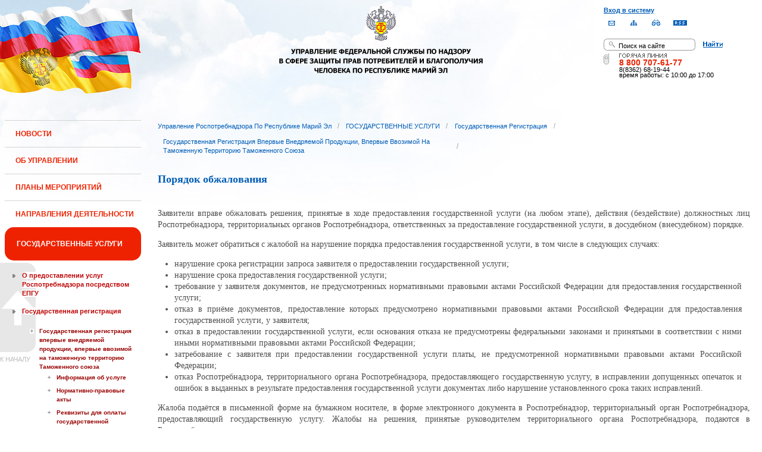

--- FILE ---
content_type: text/html;charset=UTF-8
request_url: https://12.rospotrebnadzor.ru/stateservices/registration/new/appeal;jsessionid=B6267F828BE3393C840E1E81AF568418
body_size: 14190
content:
 <!DOCTYPE html> <html class="ltr" dir="ltr" lang="ru-RU"> <head> <meta 
    name="sputnik-verification" 
    content="Yv0GDkSGH5arOTeS"
/> <title>Порядок обжалования - Управление Роспотребнадзора по Республике Марий Эл</title> <meta content="text/html; charset=UTF-8" http-equiv="content-type" /> <link rel="Shortcut Icon" href="/html/themes/classic/images/favicon.ico" /> <link href="/html/portal/css.jsp?browserId=other&amp;themeId=classic&amp;colorSchemeId=01&amp;languageId=ru_RU&amp;t=1291128118000" rel="stylesheet" type="text/css" /> <link href="/html/portlet/journal_content/css/main.jsp?browserId=other&amp;themeId=classic&amp;colorSchemeId=01&amp;languageId=ru_RU&amp;t=1768597591000" rel="stylesheet" type="text/css" /> <script type="text/javascript">/*<![CDATA[*/var Liferay={Browser:{acceptsGzip:function(){return true},getMajorVersion:function(){return 131},getRevision:function(){return"537.36"},getVersion:function(){return"131.0.0.0"},isAir:function(){return false},isChrome:function(){return true},isFirefox:function(){return false},isGecko:function(){return true},isIe:function(){return false},isIphone:function(){return false},isLinux:function(){return false},isMac:function(){return true},isMobile:function(){return false},isMozilla:function(){return true},isOpera:function(){return false},isRtf:function(){return true},isSafari:function(){return true},isSun:function(){return false},isWap:function(){return false},isWapXhtml:function(){return false},isWebKit:function(){return true},isWindows:function(){return false},isWml:function(){return false}},ThemeDisplay:{getCompanyId:function(){return"10131"},getCompanyGroupId:function(){return"10164"},getUserId:function(){return"10134"},getDoAsUserIdEncoded:function(){return""},getPlid:function(){return"438535"},getLayoutId:function(){return"392"},getLayoutURL:function(){return"http://12.rospotrebnadzor.ru/stateservices/registration/new/appeal"},isPrivateLayout:function(){return"false"},getParentLayoutId:function(){return"382"},getScopeGroupId:function(){return"10156"},getParentGroupId:function(){return"10156"},isImpersonated:function(){return false},isSignedIn:function(){return false},getDefaultLanguageId:function(){return"ru_RU"},getLanguageId:function(){return"ru_RU"},isFreeformLayout:function(){return false},isStateExclusive:function(){return false},isStateMaximized:function(){return false},isStatePopUp:function(){return false},getPathContext:function(){return""},getPathImage:function(){return"/image"},getPathJavaScript:function(){return"/html/js"},getPathMain:function(){return"/c"},getPathThemeImages:function(){return"/html/themes/classic/images"},getPathThemeRoot:function(){return"/html/themes/classic"},getURLHome:function(){return"http://12.rospotrebnadzor.ru/web/guest"},getSessionId:function(){return"5739BE9AC0119576F0EA849362AF97F8"},getPortletSetupShowBordersDefault:function(){return true}},PropsValues:{NTLM_AUTH_ENABLED:false}};var themeDisplay=Liferay.ThemeDisplay;Liferay.AUI={getBasePath:function(){return"/html/js/aui/"},getCombine:function(){return false},getComboPath:function(){return"/combo/?browserId=other&languageId=ru_RU&t=1291136105000&p=/html/js&"},getFilter:function(){return"raw"}};window.YUI_config={comboBase:Liferay.AUI.getComboPath(),fetchCSS:false,filter:Liferay.AUI.getFilter(),root:Liferay.AUI.getBasePath()};Liferay.currentURL="\x2fstateservices\x2fregistration\x2fnew\x2fappeal";Liferay.currentURLEncoded="%2Fstateservices%2Fregistration%2Fnew%2Fappeal";/*]]>*/</script> <script src="/html/js/aui/yui/yui.js?t=1291136105000" type="text/javascript"></script> <script src="/html/js/aui/attribute/attribute.js?t=1291136105000" type="text/javascript"></script> <script src="/html/js/aui/event-custom/event-custom.js?t=1291136105000" type="text/javascript"></script> <script src="/html/js/aui/loader/loader.js?t=1291136105000" type="text/javascript"></script> <script src="/html/js/aui/oop/oop.js?t=1291136105000" type="text/javascript"></script> <script src="/html/js/aui/aui-base/aui-base.js?t=1291136105000" type="text/javascript"></script> <script src="/html/js/liferay/modules.js?t=1291136105000" type="text/javascript"></script> <script src="/html/js/liferay/dependency.js?t=1291136105000" type="text/javascript"></script> <script src="/html/js/liferay/language.js?t=1291136105000" type="text/javascript"></script> <script src="/html/js/liferay/liferay.js?t=1291136105000" type="text/javascript"></script> <script src="/html/js/liferay/util.js?t=1291136105000" type="text/javascript"></script> <script src="/html/js/liferay/events.js?t=1291136105000" type="text/javascript"></script> <script src="/html/js/liferay/portal.js?t=1291136105000" type="text/javascript"></script> <script src="/html/js/liferay/portlet.js?t=1291136105000" type="text/javascript"></script> <script src="/html/js/liferay/portlet_sharing.js?t=1291136105000" type="text/javascript"></script> <script src="/html/js/firebug/firebug.js" type="text/javascript"></script> <script type="text/javascript">/*<![CDATA[*/Liferay.Portlet.list=["71_INSTANCE_5Mwk","56_INSTANCE_Yh88","71_INSTANCE_UYu6"];/*]]>*/</script> <link class="lfr-css-file" href="/html/themes/classic/css/main.css?browserId=other&amp;languageId=ru_RU&amp;t=1296480524000" rel="stylesheet" type="text/css" /> <style type="text/css">#heading .logo{background:url(/image/company_logo?img_id=71823&amp;t=1768684014695) no-repeat;display:block;font-size:0;height:70px;text-indent:-9999em;width:70px;}</style> <style type="text/css">#p_p_id_71_INSTANCE_5Mwk_{font-family:'Tahoma';}#p_p_id_56_INSTANCE_Yh88_{font-family:'Tahoma';}#p_p_id_71_INSTANCE_UYu6_{color:#5A5A5A;font-family:'Verdana';line-height:2em;text-align:left;text-decoration:none;}</style> <meta name='yandex-verification' content='437ac75707eb51d0' /> <!--meta name="google-site-verification" content="wH_8RstSQW-oU-v1m_S2xRc8bCN4mwY9YywK8UyfUeQ" /> <!--    <script language="javascript" type="text/javascript" src="/html/themes/classic/js/jquery-min.js"></script> --> <link rel="stylesheet" type="text/css" media="all" href="/jgallery-1.6.2/dist/css/font-awesome.min.css" /> <link rel="stylesheet" type="text/css" media="all" href="/jgallery-1.6.2/dist/css/jgallery.min.css?v=1.6.0" /> <!--    <script type="text/javascript" src="/jgallery-1.6.2/dist/js/jgallery.min.js?v=1.6.0"></script> --> <!--    <script type="text/javascript" src="/jgallery-1.6.2/dist/js/touchswipe.min.js"></script> --> </head> <body class="body_bg blue controls-visible guest-community signed-out public-page"> <script type="text/javascript">/*<![CDATA[*/(function(a,f){if(!a.__utlWdgt){a.__utlWdgt=true;var i=f,c=i.createElement("script"),e="getElementsByTagName";c.type="text/javascript";c.charset="UTF-8";c.async=true;c.src=("https:"==a.location.protocol?"https":"http")+"://w.uptolike.com/widgets/v1/uptolike.js";var b=i[e]("body")[0];b.appendChild(c)}})(window,document);/*]]>*/</script> <script type="text/javascript">/*<![CDATA[*/var mkgu_widget_param={id:218,color:"#9c0"};/*]]>*/</script> <div id="wrapper"> <a href="#main-content" id="skip-to-content">Перейти к содержанию</a> <header class="header_v2"> <div id="infoblock"> <div id="navig"> <div><a href="/login" class="top-login">Вход в систему</a></div> <a href="https://petition.rospotrebnadzor.ru/petition/"><img width="27" height="27" class="but" alt="Обратная связь" src="/html/themes/classic/images/but-email.gif"></a> <a href="/map/"><img width="27" height="27" class="but" alt="Карта сайта" src="/html/themes/classic/images/but-structure.gif"></a> <a href="/huge/#" id="hugeView"><img width="27" height="27" class="but" alt="Версия для слабовидящих" src="/html/themes/classic/images/but-disab.gif"></a> <a href="/rss_all/-/asset_publisher/Kq6J/rss?p_p_cacheability=cacheLevelPage&_101_INSTANCE_Kq6J_currentURL=%2Frss_all"><img width="23" height="9" class="but1" alt="RSS" src="/html/themes/classic/images/rss2.gif"></a> </div> <div id="sitesearch"> <form title="Поиск по сайту"   id="id-form-search" onsubmit="if(document.getElementById('form-search').value=='Поиск на сайте') document.getElementById('id-form-search').action='/search'; if(document.getElementById('form-search').value.replace(/^\s+|\s+$/g, '')=='') document.getElementById('id-form-search').action='/search/'; " action="/search?p_p_id=3&amp;p_p_lifecycle=0&amp;p_p_state=maximized&amp;p_p_mode=view&amp;p_p_col_id=column-1&amp;p_p_col_count=2&amp;_3_struts_action=%2Fsearch%2Fsearch" method="post"> <input type="hidden" value="search" name="handler" /> <div> <input type="text" align="middle" maxlength="50" size="15" value="Поиск на сайте" id="form-search" title="Введите запрос" name="_3_keywords" onblur="if(this.value=='') this.value='Поиск на сайте';" onfocus="if(this.value=='Поиск на сайте') this.value='';" /></div> <input type="image" align="middle" id="but-search" src="/html/themes/classic/images/but-search.gif"> </form> </div> <div id="hotline"> <img width="136" height="9" id="ob1" title="Горячая линия" alt="Горячая линия" src="/html/themes/classic/images/hotline2.gif"> <img width="9" height="18" id="ob2" title="Горячая линия" alt="Горячая линия" src="/html/themes/classic/images/hotline.gif"> <div id="ob3">8 800 707-61-77</a></div> <div id="ob4"><font color="black">8(8362) 68-19-44</a></div> <div id="ob5"><font color="black" face="Arial">время работы: с 10:00 до 17:00</font></div> </div> </div> <div class="logo"> <a href="/"><img src="/html/themes/classic/images/logo4.gif"></a> </div> </header> </div> <table class="wide"> <tr> <td style="vertical-align:top"> <header id="banner" role="banner"> <hgroup id="heading"> <h1 class="company-title"> <a class="logo1" href="http://12.rospotrebnadzor.ru/web/guest;jsessionid=5739BE9AC0119576F0EA849362AF97F8" title="Перейти Управление Роспотребнадзора по Республике Марий Эл"> <span>Управление Роспотребнадзора по Республике Марий Эл</span> </a> </h1> <h2 class="community-title"> <a href="http://12.rospotrebnadzor.ru/stateservices/registration/new/appeal;jsessionid=5739BE9AC0119576F0EA849362AF97F8?p_p_id=49&amp;p_p_lifecycle=1&amp;p_p_state=normal&amp;p_p_mode=view&amp;p_p_col_pos=2&amp;p_p_col_count=3&amp;_49_struts_action=%2Fmy_places%2Fview&amp;_49_groupId=10156&amp;_49_privateLayout=false" title="Перейти Управление Роспотребнадзора по Республике Марий Эл"> <span>Управление Роспотребнадзора по Республике Марий Эл</span> </a> </h2> <h3 class="page-title"> <span>Порядок обжалования</span> </h3> </hgroup> <a href="/c/portal/login?p_l_id=438535" id="sign-in" rel="nofollow">Войти</a> <nav class="sort-pages modify-pages" id="navigation"> <h1> <span>Навигация</span> </h1> <ul class="1234"> <li> <a href="http://12.rospotrebnadzor.ru/news;jsessionid=5739BE9AC0119576F0EA849362AF97F8" ><span> НОВОСТИ</span></a> </li> <li> <a href="http://12.rospotrebnadzor.ru/about;jsessionid=5739BE9AC0119576F0EA849362AF97F8" ><span> ОБ УПРАВЛЕНИИ</span></a> <ul class="child-static-3"> <li> <a href="http://12.rospotrebnadzor.ru/about/leaders;jsessionid=5739BE9AC0119576F0EA849362AF97F8" >Руководство</a> <li> <a href="http://12.rospotrebnadzor.ru/about/function;jsessionid=5739BE9AC0119576F0EA849362AF97F8" >Положение об Управлении</a> <li> <a href="http://12.rospotrebnadzor.ru/about/structure;jsessionid=5739BE9AC0119576F0EA849362AF97F8" >Структура</a> <ul class="child-menu2"> <li> <a href="http://12.rospotrebnadzor.ru/about/structure/departments;jsessionid=5739BE9AC0119576F0EA849362AF97F8" >Отделы</a> </li> <li> <a href="http://12.rospotrebnadzor.ru/about/structure/regions;jsessionid=5739BE9AC0119576F0EA849362AF97F8" >Территориальные отделы</a> </li> </ul> <li> <a href="http://12.rospotrebnadzor.ru/about/history;jsessionid=5739BE9AC0119576F0EA849362AF97F8" >История</a> <li> <a href="http://12.rospotrebnadzor.ru/about/purchases;jsessionid=5739BE9AC0119576F0EA849362AF97F8" >Закупки</a> <li> <a href="http://12.rospotrebnadzor.ru/about/contacts;jsessionid=5739BE9AC0119576F0EA849362AF97F8" >Контакты</a> <li> <a href="http://12.rospotrebnadzor.ru/security_personal_data;jsessionid=5739BE9AC0119576F0EA849362AF97F8" >Политика безопасности персональных данных</a> </ul> </li> <li> <a href="http://12.rospotrebnadzor.ru/action_plans;jsessionid=5739BE9AC0119576F0EA849362AF97F8" ><span> ПЛАНЫ МЕРОПРИЯТИЙ</span></a> <ul class="child-static-3"> <li> <a href="http://12.rospotrebnadzor.ru/action_plans/organization;jsessionid=5739BE9AC0119576F0EA849362AF97F8" >Планы организационных мероприятий Управления</a> <li> <a href="http://12.rospotrebnadzor.ru/action_plans/inspection;jsessionid=5739BE9AC0119576F0EA849362AF97F8" >Планы проведения контрольных (надзорных) мероприятий</a> <li> <a href="http://12.rospotrebnadzor.ru/action_plans/inspectionchanges;jsessionid=5739BE9AC0119576F0EA849362AF97F8" >Изменения, внесённые в план проведения плановых контрольных (надзорных) мероприятий</a> <li> <a href="http://12.rospotrebnadzor.ru/action_plans/preventive_visits;jsessionid=5739BE9AC0119576F0EA849362AF97F8" >План проведения профилактических визитов</a> <ul class="child-menu2"> <li> <a href="http://12.rospotrebnadzor.ru/action_plans/preventive_visits/2022;jsessionid=5739BE9AC0119576F0EA849362AF97F8" >2022 год</a> </li> <li> <a href="http://12.rospotrebnadzor.ru/action_plans/preventive_visits/2023;jsessionid=5739BE9AC0119576F0EA849362AF97F8" >2023 год</a> </li> <li> <a href="http://12.rospotrebnadzor.ru/action_plans/preventive_visits/2024;jsessionid=5739BE9AC0119576F0EA849362AF97F8" >2024 год</a> </li> <li> <a href="http://12.rospotrebnadzor.ru/action_plans/preventive_visits/2025;jsessionid=5739BE9AC0119576F0EA849362AF97F8" >2025 год</a> </li> </ul> <li> <a href="http://12.rospotrebnadzor.ru/action_plans/inform;jsessionid=5739BE9AC0119576F0EA849362AF97F8" >Консультирование по вопросам осуществления государственного контроля (надзора)</a> <li> <a href="https://rospotrebnadzor.ru/region/perecen_na.php;jsessionid=5739BE9AC0119576F0EA849362AF97F8" >Перечень актов, содержащих обязательные требования</a> </ul> </li> <li> <a href="http://12.rospotrebnadzor.ru/directions;jsessionid=5739BE9AC0119576F0EA849362AF97F8" ><span> НАПРАВЛЕНИЯ ДЕЯТЕЛЬНОСТИ</span></a> <ul class="child-static-3"> <li> <a href="http://12.rospotrebnadzor.ru/directions/prevention;jsessionid=5739BE9AC0119576F0EA849362AF97F8" >Эпидемиологический надзор</a> <ul class="child-menu2"> <li> <a href="http://12.rospotrebnadzor.ru/directions_of_activity/profilaktika/pamyatki;jsessionid=5739BE9AC0119576F0EA849362AF97F8" >Памятки для населения</a> </li> </ul> <li> <a href="http://12.rospotrebnadzor.ru/directions/saninspection;jsessionid=5739BE9AC0119576F0EA849362AF97F8" >Санитарный надзор</a> <ul class="child-menu2"> <li> <a href="http://12.rospotrebnadzor.ru/directions/saninspection/food_quality;jsessionid=5739BE9AC0119576F0EA849362AF97F8" >Качество и безопасность пищевых продуктов</a> </li> </ul> <li> <a href="http://12.rospotrebnadzor.ru/directions/zpp;jsessionid=5739BE9AC0119576F0EA849362AF97F8" >Защита прав потребителей</a> <ul class="child-menu2"> <li> <a href="http://12.rospotrebnadzor.ru/directions/zpp/judicial_protection;jsessionid=5739BE9AC0119576F0EA849362AF97F8" >Судебная защита</a> </li> <li> <a href="http://12.rospotrebnadzor.ru/directions/zpp/financial_literacy;jsessionid=5739BE9AC0119576F0EA849362AF97F8" >Повышение финансовой грамотности</a> </li> </ul> <li> <a href="http://12.rospotrebnadzor.ru/directions/sgm;jsessionid=5739BE9AC0119576F0EA849362AF97F8" >Социально-гигиенический мониторинг</a> <ul class="child-menu2"> <li> <a href="http://12.rospotrebnadzor.ru/directions/sgm/about;jsessionid=5739BE9AC0119576F0EA849362AF97F8" >О государственной системе социально-гигиенического мониторинга</a> </li> <li> <a href="http://12.rospotrebnadzor.ru/directions/sgm/inf_sborniki;jsessionid=5739BE9AC0119576F0EA849362AF97F8" >Информационные сборники</a> </li> </ul> <li> <a href="http://12.rospotrebnadzor.ru/directions/evrazes;jsessionid=5739BE9AC0119576F0EA849362AF97F8" >Деятельность в рамках Таможенного союза</a> <li> <a href="http://12.rospotrebnadzor.ru/directions/cooperation;jsessionid=5739BE9AC0119576F0EA849362AF97F8" >Межведомственное взаимодействие</a> <li> <a href="http://12.rospotrebnadzor.ru/directions/admpractice;jsessionid=5739BE9AC0119576F0EA849362AF97F8" >Административная и судебная практика</a> <ul class="child-menu2"> <li> <a href="http://12.rospotrebnadzor.ru/395;jsessionid=5739BE9AC0119576F0EA849362AF97F8" >Административная практика</a> </li> <li> <a href="http://12.rospotrebnadzor.ru/directions/admpractice/arbitrage_practice;jsessionid=5739BE9AC0119576F0EA849362AF97F8" >Судебная практика</a> </li> </ul> <li> <a href="http://12.rospotrebnadzor.ru/directions/organization_supervision;jsessionid=5739BE9AC0119576F0EA849362AF97F8" >Организация надзора</a> <ul class="child-menu2"> <li> <a href="http://12.rospotrebnadzor.ru/directions/organization_supervision/prevention_breach;jsessionid=5739BE9AC0119576F0EA849362AF97F8" >Профилактика нарушений обязательных требований</a> </li> <li> <a href="http://12.rospotrebnadzor.ru/directions/organization_supervision/inspections;jsessionid=5739BE9AC0119576F0EA849362AF97F8" >Информация о проведённых проверках</a> <ul class="child-menu4"> <li> <a href="http://12.rospotrebnadzor.ru/directions/inspections/prov1;jsessionid=5739BE9AC0119576F0EA849362AF97F8" >Информация о результатах проверок, в т.ч. проверок деятельности органов исполнительной власти и органов местного самоуправления Республики Марий Эл</a> </li> <li> <a href="http://12.rospotrebnadzor.ru/directions/inspections/prov2;jsessionid=5739BE9AC0119576F0EA849362AF97F8" >Информация о результатах проверок, проведённых в отношении органов местного самоуправления</a> </li> </ul> </li> </ul> <li> <a href="http://12.rospotrebnadzor.ru/directions/informing;jsessionid=5739BE9AC0119576F0EA849362AF97F8" >Информирование</a> <ul class="child-menu2"> <li> <a href="http://12.rospotrebnadzor.ru/directions/informing/npa_nadzor;jsessionid=5739BE9AC0119576F0EA849362AF97F8" >Нормативные правовые акты, регулирующие осуществление государственного контроля (надзора)</a> </li> <li> <a href="http://12.rospotrebnadzor.ru/directions/informing/data_list;jsessionid=5739BE9AC0119576F0EA849362AF97F8" >Исчерпывающий перечень сведений, которые могут запрашиваться контрольным (надзорным) органом у контролируемого лица в сфере федерального государственного санитарно-эпидемиологического контроля (надзора)</a> </li> </ul> <li> <a href="http://12.rospotrebnadzor.ru/directions/public_council;jsessionid=5739BE9AC0119576F0EA849362AF97F8" >Общественный Cовет</a> </ul> </li> <li class="selected"> <a href="http://12.rospotrebnadzor.ru/stateservices;jsessionid=5739BE9AC0119576F0EA849362AF97F8" ><span> ГОСУДАРСТВЕННЫЕ УСЛУГИ</span></a> <ul class="child-static-3"> <li> <a href="http://12.rospotrebnadzor.ru/stateservices/epgu;jsessionid=5739BE9AC0119576F0EA849362AF97F8" >О предоставлении услуг Роспотребнадзора посредством ЕПГУ</a> <li class="selected3"> <a href="http://12.rospotrebnadzor.ru/stateservices/registration;jsessionid=5739BE9AC0119576F0EA849362AF97F8" >Государственная регистрация</a> <ul class="child-menu2"> <li class="selected4_1"> <a href="http://12.rospotrebnadzor.ru/stateservices/registration/new;jsessionid=5739BE9AC0119576F0EA849362AF97F8" >Государственная регистрация впервые внедряемой продукции, впервые ввозимой на таможенную территорию Таможенного союза</a> <ul class="child-menu4"> <li> <a href="http://12.rospotrebnadzor.ru/stateservices/registration/new/info;jsessionid=5739BE9AC0119576F0EA849362AF97F8" >Информация об услуге</a> </li> <li> <a href="http://12.rospotrebnadzor.ru/stateservices/registration/new/laws;jsessionid=5739BE9AC0119576F0EA849362AF97F8" >Нормативно-правовые акты</a> </li> <li> <a href="http://12.rospotrebnadzor.ru/stateservices/registration/new/payment;jsessionid=5739BE9AC0119576F0EA849362AF97F8" >Реквизиты для оплаты государственной пошлины</a> </li> <li> <a href="http://12.rospotrebnadzor.ru/stateservices/registration/new/address;jsessionid=5739BE9AC0119576F0EA849362AF97F8" >Адреса и телефоны</a> </li> <li> <a href="http://12.rospotrebnadzor.ru/stateservices/registration/new/time;jsessionid=5739BE9AC0119576F0EA849362AF97F8" >График приёма</a> </li> <li> <a href="http://12.rospotrebnadzor.ru/stateservices/registration/new/procedures;jsessionid=5739BE9AC0119576F0EA849362AF97F8" >Административные процедуры</a> </li> <li> <a href="http://12.rospotrebnadzor.ru/stateservices/registration/new/refusal;jsessionid=5739BE9AC0119576F0EA849362AF97F8" >Основания для отказа</a> </li> <li class="selected4"> <a href="http://12.rospotrebnadzor.ru/stateservices/registration/new/appeal;jsessionid=5739BE9AC0119576F0EA849362AF97F8" >Порядок обжалования</a> </li> <li> <a href="http://12.rospotrebnadzor.ru/stateservices/registration/new/receipt;jsessionid=5739BE9AC0119576F0EA849362AF97F8" >Данные о получении услуги</a> </li> </ul> </li> <li> <a href="http://12.rospotrebnadzor.ru/stateservices/registration/changes;jsessionid=5739BE9AC0119576F0EA849362AF97F8" >Внесение изменений в действующее свидетельство о государственной регистрации</a> <ul class="child-menu4"> <li> <a href="http://12.rospotrebnadzor.ru/stateservices/registration/change/info;jsessionid=5739BE9AC0119576F0EA849362AF97F8" >Информация об услуге</a> </li> <li> <a href="http://12.rospotrebnadzor.ru/stateservices/registration/change/laws;jsessionid=5739BE9AC0119576F0EA849362AF97F8" >Нормативно-правовые акты</a> </li> <li> <a href="http://12.rospotrebnadzor.ru/stateservices/registration/change/payment;jsessionid=5739BE9AC0119576F0EA849362AF97F8" >Реквизиты для оплаты государственной пошлины</a> </li> <li> <a href="http://12.rospotrebnadzor.ru/stateservices/registration/change/address;jsessionid=5739BE9AC0119576F0EA849362AF97F8" >Адреса и телефоны</a> </li> <li> <a href="http://12.rospotrebnadzor.ru/stateservices/registration/change/time;jsessionid=5739BE9AC0119576F0EA849362AF97F8" >График приёма</a> </li> <li> <a href="http://12.rospotrebnadzor.ru/stateservices/registration/change/refusal;jsessionid=5739BE9AC0119576F0EA849362AF97F8" >Основания для отказа</a> </li> <li> <a href="http://12.rospotrebnadzor.ru/stateservices/registration/change/appeal;jsessionid=5739BE9AC0119576F0EA849362AF97F8" >Порядок обжалования</a> </li> </ul> </li> </ul> <li> <a href="http://12.rospotrebnadzor.ru/stateservices/licensing;jsessionid=5739BE9AC0119576F0EA849362AF97F8" >Лицензирование отдельных видов деятельности</a> <ul class="child-menu2"> <li> <a href="http://12.rospotrebnadzor.ru/stateservices/licensing/infect_agents;jsessionid=5739BE9AC0119576F0EA849362AF97F8" >Лицензирование деятельности, связанной с использованием возбудителей инфекционных заболеваний</a> <ul class="child-menu4"> <li> <a href="http://12.rospotrebnadzor.ru/stateservices/licensing/infect_agents/receipt;jsessionid=5739BE9AC0119576F0EA849362AF97F8" >Получение лицензии</a> <ul class="child-menu5"> <li> <a href="http://12.rospotrebnadzor.ru/stateservices/licensing/infect_agents/receipt/info;jsessionid=5739BE9AC0119576F0EA849362AF97F8" >Информация об услуге</a> </li> <li> <a href="http://12.rospotrebnadzor.ru/stateservices/licensing/infect_agents/receipt/laws;jsessionid=5739BE9AC0119576F0EA849362AF97F8" >Нормативно-правовые акты</a> </li> <li> <a href="http://12.rospotrebnadzor.ru/stateservices/licensing/infect_agents/receipt/address;jsessionid=5739BE9AC0119576F0EA849362AF97F8" >Адреса и телефоны</a> </li> <li> <a href="http://12.rospotrebnadzor.ru/stateservices/licensing/infect_agents/receipt/time;jsessionid=5739BE9AC0119576F0EA849362AF97F8" >График приёма</a> </li> <li> <a href="http://12.rospotrebnadzor.ru/stateservices/licensing/infect_agents/receipt/procedures;jsessionid=5739BE9AC0119576F0EA849362AF97F8" >Административные процедуры</a> </li> <li> <a href="http://12.rospotrebnadzor.ru/stateservices/licensing/infect_agents/receipt/refusal;jsessionid=5739BE9AC0119576F0EA849362AF97F8" >Основания для отказа</a> </li> <li> <a href="http://12.rospotrebnadzor.ru/stateservices/licensing/infect_agents/receipt/epgu;jsessionid=5739BE9AC0119576F0EA849362AF97F8" >Получение услуги</a> </li> <li> <a href="http://12.rospotrebnadzor.ru/stateservices/licensing/infect_agents/receipt/appeal;jsessionid=5739BE9AC0119576F0EA849362AF97F8" >Порядок обжалования</a> </li> </ul> </li> <li> <a href="http://12.rospotrebnadzor.ru/stateservices/licensing/infect_agents/renewal;jsessionid=5739BE9AC0119576F0EA849362AF97F8" >Переоформление документа, подтверждающего наличие лицензии</a> <ul class="child-menu5"> <li> <a href="http://12.rospotrebnadzor.ru/stateservices/licensing/infect_agents/renewal/info;jsessionid=5739BE9AC0119576F0EA849362AF97F8" >Информация об услуге</a> </li> <li> <a href="http://12.rospotrebnadzor.ru/stateservices/licensing/infect_agents/renewal/laws;jsessionid=5739BE9AC0119576F0EA849362AF97F8" >Нормативно-правовые акты</a> </li> <li> <a href="http://12.rospotrebnadzor.ru/stateservices/licensing/infect_agents/renewal/address;jsessionid=5739BE9AC0119576F0EA849362AF97F8" >Адреса и телефоны</a> </li> <li> <a href="http://12.rospotrebnadzor.ru/stateservices/licensing/infect_agents/renewal/time;jsessionid=5739BE9AC0119576F0EA849362AF97F8" >График приёма</a> </li> <li> <a href="http://12.rospotrebnadzor.ru/stateservices/licensing/infect_agents/renewal/procedures;jsessionid=5739BE9AC0119576F0EA849362AF97F8" >Административные процедуры</a> </li> <li> <a href="http://12.rospotrebnadzor.ru/stateservices/licensing/infect_agents/renewal/refusal;jsessionid=5739BE9AC0119576F0EA849362AF97F8" >Основания для отказа</a> </li> <li> <a href="http://12.rospotrebnadzor.ru/stateservices/licensing/infect_agents/renewal/epgu;jsessionid=5739BE9AC0119576F0EA849362AF97F8" >Получение услуги</a> </li> <li> <a href="http://12.rospotrebnadzor.ru/stateservices/licensing/infect_agents/renewal/appeal;jsessionid=5739BE9AC0119576F0EA849362AF97F8" >Порядок обжалования</a> </li> </ul> </li> <li> <a href="http://12.rospotrebnadzor.ru/stateservices/licensing/infect_agents/revocation;jsessionid=5739BE9AC0119576F0EA849362AF97F8" >Прекращение действия лицензии</a> <ul class="child-menu5"> <li> <a href="http://12.rospotrebnadzor.ru/stateservices/licensing/infect_agents/revocation/info;jsessionid=5739BE9AC0119576F0EA849362AF97F8" >Информация об услуге</a> </li> <li> <a href="http://12.rospotrebnadzor.ru/stateservices/licensing/infect_agents/revocation/laws;jsessionid=5739BE9AC0119576F0EA849362AF97F8" >Нормативно-правовые акты</a> </li> <li> <a href="http://12.rospotrebnadzor.ru/stateservices/licensing/infect_agents/revocation/address;jsessionid=5739BE9AC0119576F0EA849362AF97F8" >Адреса и телефоны</a> </li> <li> <a href="http://12.rospotrebnadzor.ru/stateservices/licensing/infect_agents/revocation/time;jsessionid=5739BE9AC0119576F0EA849362AF97F8" >График приёма</a> </li> <li> <a href="http://12.rospotrebnadzor.ru/stateservices/licensing/infect_agents/revocation/procedures;jsessionid=5739BE9AC0119576F0EA849362AF97F8" >Административные процедуры</a> </li> <li> <a href="http://12.rospotrebnadzor.ru/stateservices/licensing/infect_agents/revocation/refusal;jsessionid=5739BE9AC0119576F0EA849362AF97F8" >Основания для отказа</a> </li> <li> <a href="http://12.rospotrebnadzor.ru/stateservices/licensing/infect_agents/revocation/appeal;jsessionid=5739BE9AC0119576F0EA849362AF97F8" >Порядок обжалования</a> </li> </ul> </li> </ul> </li> <li> <a href="http://12.rospotrebnadzor.ru/stateservices/licensing/ion_radiation;jsessionid=5739BE9AC0119576F0EA849362AF97F8" >Лицензирование деятельности в области использования источников ионизирующего излучения (генерирующих)</a> <ul class="child-menu4"> <li> <a href="http://12.rospotrebnadzor.ru/stateservices/licensing/ion_radiation/receipt;jsessionid=5739BE9AC0119576F0EA849362AF97F8" >Получение лицензии</a> <ul class="child-menu5"> <li> <a href="http://12.rospotrebnadzor.ru/stateservices/licensing/ion_radiation/receipt/info;jsessionid=5739BE9AC0119576F0EA849362AF97F8" >Информация об услуге</a> </li> <li> <a href="http://12.rospotrebnadzor.ru/stateservices/licensing/ion_radiation/receipt/laws;jsessionid=5739BE9AC0119576F0EA849362AF97F8" >Нормативно-правовые акты</a> </li> <li> <a href="http://12.rospotrebnadzor.ru/stateservices/licensing/ion_radiation/receipt/address;jsessionid=5739BE9AC0119576F0EA849362AF97F8" >Адреса и телефоны</a> </li> <li> <a href="http://12.rospotrebnadzor.ru/stateservices/licensing/ion_radiation/receipt/time;jsessionid=5739BE9AC0119576F0EA849362AF97F8" >График приёма</a> </li> <li> <a href="http://12.rospotrebnadzor.ru/stateservices/licensing/ion_radiation/receipt/procedures;jsessionid=5739BE9AC0119576F0EA849362AF97F8" >Административные процедуры</a> </li> <li> <a href="http://12.rospotrebnadzor.ru/stateservices/licensing/ion_radiation/receipt/refusal;jsessionid=5739BE9AC0119576F0EA849362AF97F8" >Основания для отказа</a> </li> <li> <a href="http://12.rospotrebnadzor.ru/stateservices/licensing/ion_radiation/receipt/epgu;jsessionid=5739BE9AC0119576F0EA849362AF97F8" >Получение услуги</a> </li> <li> <a href="http://12.rospotrebnadzor.ru/stateservices/licensing/ion_radiation/receipt/appeal;jsessionid=5739BE9AC0119576F0EA849362AF97F8" >Порядок обжалования</a> </li> </ul> </li> <li> <a href="http://12.rospotrebnadzor.ru/stateservices/licensing/ion_radiation/renewal;jsessionid=5739BE9AC0119576F0EA849362AF97F8" >Переоформление документа, подтверждающего наличие лицензии</a> <ul class="child-menu5"> <li> <a href="http://12.rospotrebnadzor.ru/stateservices/licensing/ion_radiation/renewal/info;jsessionid=5739BE9AC0119576F0EA849362AF97F8" >Информация об услуге</a> </li> <li> <a href="http://12.rospotrebnadzor.ru/stateservices/licensing/ion_radiation/renewal/laws;jsessionid=5739BE9AC0119576F0EA849362AF97F8" >Нормативно-правовые акты</a> </li> <li> <a href="http://12.rospotrebnadzor.ru/stateservices/licensing/ion_radiation/renewal/address;jsessionid=5739BE9AC0119576F0EA849362AF97F8" >Адреса и телефоны</a> </li> <li> <a href="http://12.rospotrebnadzor.ru/stateservices/licensing/ion_radiation/renewal/time;jsessionid=5739BE9AC0119576F0EA849362AF97F8" >График приёма</a> </li> <li> <a href="http://12.rospotrebnadzor.ru/stateservices/licensing/ion_radiation/renewal/procedures;jsessionid=5739BE9AC0119576F0EA849362AF97F8" >Административные процедуры</a> </li> <li> <a href="http://12.rospotrebnadzor.ru/stateservices/licensing/ion_radiation/renewal/refusal;jsessionid=5739BE9AC0119576F0EA849362AF97F8" >Основания для отказа</a> </li> <li> <a href="http://12.rospotrebnadzor.ru/stateservices/licensing/ion_radiation/renewal/epgu;jsessionid=5739BE9AC0119576F0EA849362AF97F8" >Получение услуги</a> </li> <li> <a href="http://12.rospotrebnadzor.ru/stateservices/licensing/ion_radiation/renewal/appeal;jsessionid=5739BE9AC0119576F0EA849362AF97F8" >Порядок обжалования</a> </li> </ul> </li> <li> <a href="http://12.rospotrebnadzor.ru/stateservices/licensing/ion_radiation/revocation;jsessionid=5739BE9AC0119576F0EA849362AF97F8" >Прекращение действия лицензии</a> <ul class="child-menu5"> <li> <a href="http://12.rospotrebnadzor.ru/stateservices/licensing/ion_radiation/revocation/info;jsessionid=5739BE9AC0119576F0EA849362AF97F8" >Информация об услуге</a> </li> <li> <a href="http://12.rospotrebnadzor.ru/stateservices/licensing/ion_radiation/revocation/laws;jsessionid=5739BE9AC0119576F0EA849362AF97F8" >Нормативно-правовые акты</a> </li> <li> <a href="http://12.rospotrebnadzor.ru/stateservices/licensing/ion_radiation/revocation/address;jsessionid=5739BE9AC0119576F0EA849362AF97F8" >Адреса и телефоны</a> </li> <li> <a href="http://12.rospotrebnadzor.ru/stateservices/licensing/ion_radiation/revocation/time;jsessionid=5739BE9AC0119576F0EA849362AF97F8" >График приёма</a> </li> <li> <a href="http://12.rospotrebnadzor.ru/stateservices/licensing/ion_radiation/revocation/procedures;jsessionid=5739BE9AC0119576F0EA849362AF97F8" >Административные процедуры</a> </li> <li> <a href="http://12.rospotrebnadzor.ru/stateservices/licensing/ion_radiation/revocation/refusal;jsessionid=5739BE9AC0119576F0EA849362AF97F8" >Основания для отказа</a> </li> <li> <a href="http://12.rospotrebnadzor.ru/stateservices/licensing/ion_radiation/revocation/appeal;jsessionid=5739BE9AC0119576F0EA849362AF97F8" >Порядок обжалования</a> </li> </ul> </li> </ul> </li> <li> <a href="http://12.rospotrebnadzor.ru/stateservices/licensing/correction;jsessionid=5739BE9AC0119576F0EA849362AF97F8" >Исправление допущенных опечаток и (или) ошибок в результате предоставления государственной услуги</a> <ul class="child-menu4"> <li> <a href="http://12.rospotrebnadzor.ru/stateservices/licensing/correction/info;jsessionid=5739BE9AC0119576F0EA849362AF97F8" >Информация об услуге</a> </li> <li> <a href="http://12.rospotrebnadzor.ru/stateservices/licensing/correction/laws;jsessionid=5739BE9AC0119576F0EA849362AF97F8" >Нормативно-правовые акты</a> </li> <li> <a href="http://12.rospotrebnadzor.ru/stateservices/licensing/correction/address;jsessionid=5739BE9AC0119576F0EA849362AF97F8" >Адреса и телефоны</a> </li> <li> <a href="http://12.rospotrebnadzor.ru/stateservices/licensing/correction/time;jsessionid=5739BE9AC0119576F0EA849362AF97F8" >График приёма</a> </li> <li> <a href="http://12.rospotrebnadzor.ru/stateservices/licensing/correction/procedures;jsessionid=5739BE9AC0119576F0EA849362AF97F8" >Административные процедуры</a> </li> <li> <a href="http://12.rospotrebnadzor.ru/stateservices/licensing/correction/refusal;jsessionid=5739BE9AC0119576F0EA849362AF97F8" >Основания для отказа</a> </li> <li> <a href="http://12.rospotrebnadzor.ru/stateservices/licensing/correction/appeal;jsessionid=5739BE9AC0119576F0EA849362AF97F8" >Порядок обжалования</a> </li> </ul> </li> <li> <a href="http://12.rospotrebnadzor.ru/stateservices/licensing/query;jsessionid=5739BE9AC0119576F0EA849362AF97F8" >Предоставление сведений о конкретной лицензии</a> <ul class="child-menu4"> <li> <a href="http://12.rospotrebnadzor.ru/stateservices/licensing/query/info;jsessionid=5739BE9AC0119576F0EA849362AF97F8" >Информация об услуге</a> </li> <li> <a href="http://12.rospotrebnadzor.ru/stateservices/licensing/query/laws;jsessionid=5739BE9AC0119576F0EA849362AF97F8" >Нормативно-правовые акты</a> </li> <li> <a href="http://12.rospotrebnadzor.ru/stateservices/licensing/query/address;jsessionid=5739BE9AC0119576F0EA849362AF97F8" >Адреса и телефоны</a> </li> <li> <a href="http://12.rospotrebnadzor.ru/stateservices/licensing/query/time;jsessionid=5739BE9AC0119576F0EA849362AF97F8" >График приёма</a> </li> <li> <a href="http://12.rospotrebnadzor.ru/stateservices/licensing/query/procedures;jsessionid=5739BE9AC0119576F0EA849362AF97F8" >Административные процедуры</a> </li> <li> <a href="http://12.rospotrebnadzor.ru/stateservices/licensing/query/refusal;jsessionid=5739BE9AC0119576F0EA849362AF97F8" >Основания для отказа</a> </li> <li> <a href="http://12.rospotrebnadzor.ru/stateservices/licensing/query/appeal;jsessionid=5739BE9AC0119576F0EA849362AF97F8" >Порядок обжалования</a> </li> </ul> </li> </ul> <li> <a href="http://12.rospotrebnadzor.ru/stateservices/notice/notification;jsessionid=5739BE9AC0119576F0EA849362AF97F8" >Приём и учёт уведомлений о начале осуществления предпринимательской деятельности</a> <ul class="child-menu2"> <li> <a href="http://12.rospotrebnadzor.ru/stateservices/notification/registration;jsessionid=5739BE9AC0119576F0EA849362AF97F8" >Регистрация в реестре уведомлений</a> <ul class="child-menu4"> <li> <a href="http://12.rospotrebnadzor.ru/stateservices/notification/registration/info;jsessionid=5739BE9AC0119576F0EA849362AF97F8" >Информация об услуге</a> </li> <li> <a href="http://12.rospotrebnadzor.ru/stateservices/notification/registration/laws;jsessionid=5739BE9AC0119576F0EA849362AF97F8" >Нормативно-правовые акты</a> </li> <li> <a href="http://12.rospotrebnadzor.ru/stateservices/notification/registration/address;jsessionid=5739BE9AC0119576F0EA849362AF97F8" >Адреса и телефоны</a> </li> <li> <a href="http://12.rospotrebnadzor.ru/stateservices/notification/registration/time;jsessionid=5739BE9AC0119576F0EA849362AF97F8" >График приёма</a> </li> <li> <a href="http://12.rospotrebnadzor.ru/stateservices/notification/registration/procedures;jsessionid=5739BE9AC0119576F0EA849362AF97F8" >Административные процедуры</a> </li> <li> <a href="http://12.rospotrebnadzor.ru/stateservices/notification/registration/refusal;jsessionid=5739BE9AC0119576F0EA849362AF97F8" >Основания для отказа</a> </li> <li> <a href="http://12.rospotrebnadzor.ru/stateservices/notification/registration/appeal;jsessionid=5739BE9AC0119576F0EA849362AF97F8" >Порядок обжалования</a> </li> </ul> </li> <li> <a href="http://12.rospotrebnadzor.ru/stateservices/notification/changes;jsessionid=5739BE9AC0119576F0EA849362AF97F8" >Внесение изменений в реестр уведомлений</a> <ul class="child-menu4"> <li> <a href="http://12.rospotrebnadzor.ru/stateservices/notification/changes/info;jsessionid=5739BE9AC0119576F0EA849362AF97F8" >Информация об услуге</a> </li> <li> <a href="http://12.rospotrebnadzor.ru/stateservices/notification/changes/laws;jsessionid=5739BE9AC0119576F0EA849362AF97F8" >Нормативно-правовые акты</a> </li> <li> <a href="http://12.rospotrebnadzor.ru/stateservices/notification/changes/address;jsessionid=5739BE9AC0119576F0EA849362AF97F8" >Адреса и телефоны</a> </li> <li> <a href="http://12.rospotrebnadzor.ru/stateservices/notification/changes/time;jsessionid=5739BE9AC0119576F0EA849362AF97F8" >График приёма</a> </li> <li> <a href="http://12.rospotrebnadzor.ru/stateservices/notification/changes/procedures;jsessionid=5739BE9AC0119576F0EA849362AF97F8" >Административные процедуры</a> </li> <li> <a href="http://12.rospotrebnadzor.ru/stateservices/notification/changes/refusal;jsessionid=5739BE9AC0119576F0EA849362AF97F8" >Основания для отказа</a> </li> <li> <a href="http://12.rospotrebnadzor.ru/stateservices/notification/changes/appeal;jsessionid=5739BE9AC0119576F0EA849362AF97F8" >Порядок обжалования</a> </li> </ul> </li> <li> <a href="http://12.rospotrebnadzor.ru/stateservices/notice/procedure;jsessionid=5739BE9AC0119576F0EA849362AF97F8" >Порядок получения госуслуги в электронном виде</a> </li> </ul> <li> <a href="http://12.rospotrebnadzor.ru/stateservices/conclusions;jsessionid=5739BE9AC0119576F0EA849362AF97F8" >Выдача санитарно-эпидемиологического заключения</a> <ul class="child-menu2"> <li> <a href="http://12.rospotrebnadzor.ru/stateservices/conclusions/projectdocs;jsessionid=5739BE9AC0119576F0EA849362AF97F8" >Получение санитарно-эпидемиологического заключения на проектную документацию</a> <ul class="child-menu4"> <li> <a href="http://12.rospotrebnadzor.ru/stateservices/conclusions/projectdocs/info;jsessionid=5739BE9AC0119576F0EA849362AF97F8" >Информация об услуге</a> </li> <li> <a href="http://12.rospotrebnadzor.ru/stateservices/conclusions/projectdocs/laws;jsessionid=5739BE9AC0119576F0EA849362AF97F8" >Нормативно-правовые акты</a> </li> <li> <a href="http://12.rospotrebnadzor.ru/stateservices/conclusions/projectdocs/address;jsessionid=5739BE9AC0119576F0EA849362AF97F8" >Адреса и телефоны</a> </li> <li> <a href="http://12.rospotrebnadzor.ru/stateservices/conclusions/projectdocs/time;jsessionid=5739BE9AC0119576F0EA849362AF97F8" >График приёма</a> </li> <li> <a href="http://12.rospotrebnadzor.ru/stateservices/conclusions/projectdocs/procedures;jsessionid=5739BE9AC0119576F0EA849362AF97F8" >Административные процедуры</a> </li> <li> <a href="http://12.rospotrebnadzor.ru/stateservices/conclusions/projectdocs/refusal;jsessionid=5739BE9AC0119576F0EA849362AF97F8" >Основания для отказа</a> </li> <li> <a href="http://12.rospotrebnadzor.ru/stateservices/conclusions/projectdocs/appeal;jsessionid=5739BE9AC0119576F0EA849362AF97F8" >Порядок обжалования</a> </li> </ul> </li> <li> <a href="http://12.rospotrebnadzor.ru/stateservices/conclusions/activity;jsessionid=5739BE9AC0119576F0EA849362AF97F8" >Получение санитарно-эпидемиологического заключения на вид деятельности</a> <ul class="child-menu4"> <li> <a href="http://12.rospotrebnadzor.ru/stateservices/conclusions/activity/info;jsessionid=5739BE9AC0119576F0EA849362AF97F8" >Информация об услуге</a> </li> <li> <a href="http://12.rospotrebnadzor.ru/stateservices/conclusions/activity/laws;jsessionid=5739BE9AC0119576F0EA849362AF97F8" >Нормативно-правовые акты</a> </li> <li> <a href="http://12.rospotrebnadzor.ru/stateservices/conclusions/activity/address;jsessionid=5739BE9AC0119576F0EA849362AF97F8" >Адреса и телефоны</a> </li> <li> <a href="http://12.rospotrebnadzor.ru/stateservices/conclusions/activity/time;jsessionid=5739BE9AC0119576F0EA849362AF97F8" >График приёма</a> </li> <li> <a href="http://12.rospotrebnadzor.ru/stateservices/conclusions/activity/procedures;jsessionid=5739BE9AC0119576F0EA849362AF97F8" >Административные процедуры</a> </li> <li> <a href="http://12.rospotrebnadzor.ru/stateservices/conclusions/activity/refusal;jsessionid=5739BE9AC0119576F0EA849362AF97F8" >Основания для отказа</a> </li> <li> <a href="http://12.rospotrebnadzor.ru/stateservices/conclusions/activity/appeal;jsessionid=5739BE9AC0119576F0EA849362AF97F8" >Порядок обжалования</a> </li> </ul> </li> <li> <a href="http://12.rospotrebnadzor.ru/stateservices/conclusions/restructuring;jsessionid=5739BE9AC0119576F0EA849362AF97F8" >Переоформление санитарно-эпидемиологического заключения</a> <ul class="child-menu4"> <li> <a href="http://12.rospotrebnadzor.ru/stateservices/conclusions/restructuring/info;jsessionid=5739BE9AC0119576F0EA849362AF97F8" >Информация об услуге</a> </li> <li> <a href="http://12.rospotrebnadzor.ru/stateservices/conclusions/restructuring/laws;jsessionid=5739BE9AC0119576F0EA849362AF97F8" >Нормативно-правовые акты</a> </li> <li> <a href="http://12.rospotrebnadzor.ru/stateservices/conclusions/restructuring/address;jsessionid=5739BE9AC0119576F0EA849362AF97F8" >Адреса и телефоны</a> </li> <li> <a href="http://12.rospotrebnadzor.ru/stateservices/conclusions/restructuring/time;jsessionid=5739BE9AC0119576F0EA849362AF97F8" >График приёма</a> </li> <li> <a href="http://12.rospotrebnadzor.ru/stateservices/conclusions/restructuring/procedures;jsessionid=5739BE9AC0119576F0EA849362AF97F8" >Административные процедуры</a> </li> <li> <a href="http://12.rospotrebnadzor.ru/stateservices/conclusions/restructuring/refusal;jsessionid=5739BE9AC0119576F0EA849362AF97F8" >Основания для отказа</a> </li> <li> <a href="http://12.rospotrebnadzor.ru/stateservices/conclusions/restructuring/appeal;jsessionid=5739BE9AC0119576F0EA849362AF97F8" >Порядок обжалования</a> </li> </ul> </li> <li> <a href="http://12.rospotrebnadzor.ru/stateservices/conclusions/correction;jsessionid=5739BE9AC0119576F0EA849362AF97F8" >Исправление допущенных опечаток и (или) ошибок в результате предоставления государственной услуги</a> <ul class="child-menu4"> <li> <a href="http://12.rospotrebnadzor.ru/stateservices/conclusions/correction/info;jsessionid=5739BE9AC0119576F0EA849362AF97F8" >Информация об услуге</a> </li> <li> <a href="http://12.rospotrebnadzor.ru/607;jsessionid=5739BE9AC0119576F0EA849362AF97F8" >Нормативно-правовые акты</a> </li> <li> <a href="http://12.rospotrebnadzor.ru/stateservices/conclusions/correction/address;jsessionid=5739BE9AC0119576F0EA849362AF97F8" >Адреса и телефоны</a> </li> <li> <a href="http://12.rospotrebnadzor.ru/stateservices/conclusions/correction/time;jsessionid=5739BE9AC0119576F0EA849362AF97F8" >График приёма</a> </li> <li> <a href="http://12.rospotrebnadzor.ru/stateservices/conclusions/correction/procedures;jsessionid=5739BE9AC0119576F0EA849362AF97F8" >Административные процедуры</a> </li> <li> <a href="http://12.rospotrebnadzor.ru/stateservices/conclusions/correction/refusal;jsessionid=5739BE9AC0119576F0EA849362AF97F8" >Основания для отказа</a> </li> <li> <a href="http://12.rospotrebnadzor.ru/stateservices/conclusions/correction/appeal;jsessionid=5739BE9AC0119576F0EA849362AF97F8" >Порядок обжалования</a> </li> </ul> </li> </ul> <li> <a href="http://12.rospotrebnadzor.ru/stateservices/szz;jsessionid=5739BE9AC0119576F0EA849362AF97F8" >Установление санитарно-защитных зон</a> <li> <a href="http://12.rospotrebnadzor.ru/stateservices/registries;jsessionid=5739BE9AC0119576F0EA849362AF97F8" >Реестры</a> <li> <a href="http://12.rospotrebnadzor.ru/stateservices/feedback;jsessionid=5739BE9AC0119576F0EA849362AF97F8" >Опрос получателя государственной услуги</a> <li> <a href="http://12.rospotrebnadzor.ru/stateservices/vashkontrol;jsessionid=5739BE9AC0119576F0EA849362AF97F8" >Оставьте свой отзыв на сайте «Ваш контроль.ru&raquo;</a> </ul> </li> <li> <a href="http://12.rospotrebnadzor.ru/businessman;jsessionid=5739BE9AC0119576F0EA849362AF97F8" ><span> ДЛЯ ПРЕДПРИНИМАТЕЛЕЙ</span></a> <ul class="child-static-3"> <li> <a href="http://12.rospotrebnadzor.ru/businessman/interaction;jsessionid=5739BE9AC0119576F0EA849362AF97F8" >Взаимодействие Управления Роспотребнадзора по Республике Марий Эл с субъектами малого и среднего предпринимательства</a> <li> <a href="http://12.rospotrebnadzor.ru/businessman/stateservices;jsessionid=5739BE9AC0119576F0EA849362AF97F8" >Предоставление государственных услуг</a> <li> <a href="http://12.rospotrebnadzor.ru/businessman/opendata;jsessionid=5739BE9AC0119576F0EA849362AF97F8" >Открытые данные, подлежащие публикации в форме открытых данных</a> <li> <a href="http://12.rospotrebnadzor.ru/businessman/laws;jsessionid=5739BE9AC0119576F0EA849362AF97F8" >Изменения в законодательстве</a> <li> <a href="http://12.rospotrebnadzor.ru/businessman/news;jsessionid=5739BE9AC0119576F0EA849362AF97F8" >Новости</a> <li> <a href="http://12.rospotrebnadzor.ru/businessman/check_sheets;jsessionid=5739BE9AC0119576F0EA849362AF97F8" >Проверочные листы</a> </ul> </li> <li> <a href="http://12.rospotrebnadzor.ru/claims;jsessionid=5739BE9AC0119576F0EA849362AF97F8" ><span> ОБРАЩЕНИЯ ГРАЖДАН</span></a> <ul class="child-static-3"> <li> <a href="http://12.rospotrebnadzor.ru/claims/regulations;jsessionid=5739BE9AC0119576F0EA849362AF97F8" >Нормативно-правовая база</a> <li> <a href="http://12.rospotrebnadzor.ru/claims/publicreception;jsessionid=5739BE9AC0119576F0EA849362AF97F8" >Общественная приёмная</a> <li> <a href="https://petition.rospotrebnadzor.ru/petition/;jsessionid=5739BE9AC0119576F0EA849362AF97F8" >Форма обращений граждан</a> <li> <a href="http://12.rospotrebnadzor.ru/claims/personalreception;jsessionid=5739BE9AC0119576F0EA849362AF97F8" >Личный приём граждан</a> <li> <a href="http://12.rospotrebnadzor.ru/claims/counselingcenter;jsessionid=5739BE9AC0119576F0EA849362AF97F8" >Консультационный центр для потребителей</a> </ul> </li> <li> <a href="http://12.rospotrebnadzor.ru/epidemiologic_situation;jsessionid=5739BE9AC0119576F0EA849362AF97F8" ><span> САНИТАРНО-ЭПИДЕМИОЛОГИЧЕСКАЯ ОБСТАНОВКА</span></a> <ul class="child-static-3"> <li> <a href="http://12.rospotrebnadzor.ru/infectious_morbidity;jsessionid=5739BE9AC0119576F0EA849362AF97F8" >Состояние инфекционной заболеваемости</a> </ul> </li> <li> <a href="http://12.rospotrebnadzor.ru/civilservice_personnel;jsessionid=5739BE9AC0119576F0EA849362AF97F8" ><span> ГОСУДАРСТВЕННАЯ СЛУЖБА И КАДРЫ</span></a> <ul class="child-static-3"> <li> <a href="http://12.rospotrebnadzor.ru/civilservice_personnel/normative_base;jsessionid=5739BE9AC0119576F0EA849362AF97F8" >Нормативная база</a> <li> <a href="http://12.rospotrebnadzor.ru/civilservice_personnel/vacancies;jsessionid=5739BE9AC0119576F0EA849362AF97F8" >Конкурсы на замещение вакантных должностей</a> <ul class="child-menu2"> <li> <a href="http://12.rospotrebnadzor.ru/vacancy;jsessionid=5739BE9AC0119576F0EA849362AF97F8" >Вакансии</a> </li> <li> <a href="http://12.rospotrebnadzor.ru/list_doc;jsessionid=5739BE9AC0119576F0EA849362AF97F8" >Перечень документов</a> </li> <li> <a href="http://12.rospotrebnadzor.ru/civilservice_personnel/vacancies/info;jsessionid=5739BE9AC0119576F0EA849362AF97F8" >Информация о проведении конкурсов</a> </li> <li> <a href="http://12.rospotrebnadzor.ru/results_competitions;jsessionid=5739BE9AC0119576F0EA849362AF97F8" >Итоги конкурсов</a> </li> </ul> <li> <a href="http://12.rospotrebnadzor.ru/civilservice_personnel/personnel_reserve;jsessionid=5739BE9AC0119576F0EA849362AF97F8" >Кадровый резерв</a> <li> <a href="http://12.rospotrebnadzor.ru/competitive_commission;jsessionid=5739BE9AC0119576F0EA849362AF97F8" >Состав конкурсной комиссии</a> </ul> </li> <li> <a href="http://12.rospotrebnadzor.ru/doc;jsessionid=5739BE9AC0119576F0EA849362AF97F8" ><span> ДОКУМЕНТЫ</span></a> <ul class="child-static-3"> <li> <a href="http://rospotrebnadzor.ru/documents/;jsessionid=5739BE9AC0119576F0EA849362AF97F8" >Документы Роспотребнадзора</a> <li> <a href="http://12.rospotrebnadzor.ru/doc/regional;jsessionid=5739BE9AC0119576F0EA849362AF97F8" >Документы Управления Роспотребнадзора</a> <ul class="child-menu2"> <li> <a href="http://12.rospotrebnadzor.ru/doc/regional/state_reports;jsessionid=5739BE9AC0119576F0EA849362AF97F8" >Государственные доклады</a> </li> <li> <a href="http://12.rospotrebnadzor.ru/doc/regional/reports;jsessionid=5739BE9AC0119576F0EA849362AF97F8" >Доклады</a> </li> <li> <a href="http://12.rospotrebnadzor.ru/doc/regional/resolutions;jsessionid=5739BE9AC0119576F0EA849362AF97F8" >Постановления</a> </li> <li> <a href="http://12.rospotrebnadzor.ru/doc/regional/orders;jsessionid=5739BE9AC0119576F0EA849362AF97F8" >Приказы</a> </li> <li> <a href="http://12.rospotrebnadzor.ru/doc/regional/protocols;jsessionid=5739BE9AC0119576F0EA849362AF97F8" >Протоколы</a> </li> </ul> </ul> </li> <li> <a href="http://12.rospotrebnadzor.ru/press_center;jsessionid=5739BE9AC0119576F0EA849362AF97F8" ><span> ПРЕСС-ЦЕНТР</span></a> <ul class="child-static-3"> <li> <a href="http://12.rospotrebnadzor.ru/press_center/anons;jsessionid=5739BE9AC0119576F0EA849362AF97F8" >Анонсы событий</a> <li> <a href="http://12.rospotrebnadzor.ru/press_center/release;jsessionid=5739BE9AC0119576F0EA849362AF97F8" >Пресс-релизы</a> <li> <a href="http://12.rospotrebnadzor.ru/press_center/healthy_nutrition;jsessionid=5739BE9AC0119576F0EA849362AF97F8" >Здоровое питание</a> <li> <a href="http://12.rospotrebnadzor.ru/press_center/healthy_lifestyle;jsessionid=5739BE9AC0119576F0EA849362AF97F8" >Здоровый образ жизни</a> <li> <a href="http://12.rospotrebnadzor.ru/anniversary100;jsessionid=5739BE9AC0119576F0EA849362AF97F8" >Госсанэпидслужбе России – 100 лет</a> <ul class="child-menu2"> <li> <a href="http://12.rospotrebnadzor.ru/anniversary100/development;jsessionid=5739BE9AC0119576F0EA849362AF97F8" >О развитии санитарно-эпидемиологической службы в Республике Марий Эл</a> </li> <li> <a href="http://12.rospotrebnadzor.ru/anniversary100/chiefs;jsessionid=5739BE9AC0119576F0EA849362AF97F8" >Главные врачи, возглавлявшие службу госсанэпиднадзора Республики Марий Эл в разные годы</a> </li> <li> <a href="http://12.rospotrebnadzor.ru/anniversary100/veterans;jsessionid=5739BE9AC0119576F0EA849362AF97F8" >Ветераны Службы</a> </li> <li> <a href="http://12.rospotrebnadzor.ru/anniversary100/photos;jsessionid=5739BE9AC0119576F0EA849362AF97F8" >Исторические фотоматериалы</a> </li> </ul> <li> <a href="http://12.rospotrebnadzor.ru/pobeda-80;jsessionid=5739BE9AC0119576F0EA849362AF97F8" >80-я годовщина Победы в Великой Отечественной войне 1941–1945 годов</a> <li> <a href="http://12.rospotrebnadzor.ru/646;jsessionid=5739BE9AC0119576F0EA849362AF97F8" >Государственные праздники и памятные даты</a> <li> <a href="http://12.rospotrebnadzor.ru/press_center/contacts;jsessionid=5739BE9AC0119576F0EA849362AF97F8" >Контакты пресс-службы</a> </ul> </li> <li> <a href="http://12.rospotrebnadzor.ru/links;jsessionid=5739BE9AC0119576F0EA849362AF97F8" ><span> ДОПОЛНИТЕЛЬНЫЕ ИНФОРМАЦИОННЫЕ РЕСУРСЫ</span></a> </li> <li> <a href="http://12.rospotrebnadzor.ru/anticorruption;jsessionid=5739BE9AC0119576F0EA849362AF97F8" ><span> ПРОТИВОДЕЙСТВИЕ КОРРУПЦИИ</span></a> <ul class="child-static-3"> <li> <a href="http://12.rospotrebnadzor.ru/anticorruption/legalacts;jsessionid=5739BE9AC0119576F0EA849362AF97F8" >Нормативные правовые и иные акты в сфере противодействия коррупции</a> <ul class="child-menu2"> <li> <a href="http://12.rospotrebnadzor.ru/anticorruption/legalacts/fedlaws;jsessionid=5739BE9AC0119576F0EA849362AF97F8" >Федеральные законы, указы Президента Российской Федерации, постановления Правительства Росссийской Федерации</a> </li> <li> <a href="http://12.rospotrebnadzor.ru/anticorruption/legalacts/departacts;jsessionid=5739BE9AC0119576F0EA849362AF97F8" >Ведомственные нормативные правовые акты</a> </li> </ul> <li> <a href="http://12.rospotrebnadzor.ru/anticorruption/metmaterials;jsessionid=5739BE9AC0119576F0EA849362AF97F8" >Методические материалы</a> <li> <a href="http://12.rospotrebnadzor.ru/anticorruption/forms;jsessionid=5739BE9AC0119576F0EA849362AF97F8" >Формы документов, связанных с противодействием коррупции, для заполнения</a> <li> <a href="http://12.rospotrebnadzor.ru/anticorruption/income;jsessionid=5739BE9AC0119576F0EA849362AF97F8" >Сведения о доходах, расходах, об имуществе и обязательствах имущественного характера</a> <li> <a href="http://12.rospotrebnadzor.ru/anticorruption/commission;jsessionid=5739BE9AC0119576F0EA849362AF97F8" >Комиссия по соблюдению требований к служебному поведению и урегулированию конфликта интересов (аттестационная комиссия)</a> <ul class="child-menu2"> <li> <a href="http://12.rospotrebnadzor.ru/anticorruption/commission/composition;jsessionid=5739BE9AC0119576F0EA849362AF97F8" >Состав Комиссии</a> </li> <li> <a href="http://12.rospotrebnadzor.ru/anticorruption/commission/regulation;jsessionid=5739BE9AC0119576F0EA849362AF97F8" >Положение о Комиссии</a> </li> <li> <a href="http://12.rospotrebnadzor.ru/anticorruption/commission/order;jsessionid=5739BE9AC0119576F0EA849362AF97F8" >Порядок подачи заявления для рассмотрения на Комиссии</a> </li> </ul> <li> <a href="http://12.rospotrebnadzor.ru/anticorruption/feedback;jsessionid=5739BE9AC0119576F0EA849362AF97F8" >Обратная связь для сообщений о фактах коррупции</a> <li> <a href="http://12.rospotrebnadzor.ru/anticorruption/reports;jsessionid=5739BE9AC0119576F0EA849362AF97F8" >Доклады, отчёты, обзоры, статистическая информация</a> </ul> </li> <li> <a href="http://12.rospotrebnadzor.ru/abiturient;jsessionid=5739BE9AC0119576F0EA849362AF97F8" ><span> АБИТУРИЕНТУ 2025</span></a> </li> </ul> <div class="lcol_feedback"> <a href="https://petition.rospotrebnadzor.ru/petition/"><img src="/html/themes/classic/images/bnr-feedback.gif" width="202" height="57"></a> </div> </nav> </header> </td> <td  style="vertical-align:top"> <div id="content-top"> <nav class="site-breadcrumbs" id="breadcrumbs"> <h1> <span>Breadcrumbs</span> </h1> <ul class="breadcrumbs lfr-component"> <li class="first"><span><a href="http://12.rospotrebnadzor.ru">Управление Роспотребнадзора по Республике Марий Эл</a></span></li><li><span><a href="http://12.rospotrebnadzor.ru/stateservices" >ГОСУДАРСТВЕННЫЕ УСЛУГИ</a></span></li><li><span><a href="http://12.rospotrebnadzor.ru/stateservices/registration" >Государственная регистрация</a></span></li><li><span><a href="http://12.rospotrebnadzor.ru/stateservices/registration/new" >Государственная регистрация впервые внедряемой продукции, впервые ввозимой на таможенную территорию Таможенного союза</a></span></li><li class="last"><span><a href="http://12.rospotrebnadzor.ru/stateservices/registration/new/appeal" >Порядок обжалования</a></span></li> </ul> </nav> <div id="p_p_id_103_" class="portlet-boundary portlet-boundary_103_  portlet-static portlet-static-end  " > <a id="p_103"></a> </div> <div class="columns-1" id="main-content" role="main"> <div class="portlet-layout"> <div class="portlet-column portlet-column-only" id="column-1"> <div class="portlet-dropzone portlet-column-content portlet-column-content-only" id="layout-column_column-1"> <div id="p_p_id_71_INSTANCE_5Mwk_" class="portlet-boundary portlet-boundary_71_  portlet-static portlet-static-end portlet-navigation " > <a id="p_71_INSTANCE_5Mwk"></a> <div class="portlet-borderless-container" style=""> <div class="portlet-body"> <div class="nav-menu nav-menu-style-1"> <h2> <a href="http://12.rospotrebnadzor.ru/stateservices/registration/new/appeal" >Порядок обжалования</a> </h2> </div> </div> </div> </div> <div id="p_p_id_56_INSTANCE_Yh88_" class="portlet-boundary portlet-boundary_56_  portlet-static portlet-static-end portlet-journal-content " > <a id="p_56_INSTANCE_Yh88"></a> <div class="portlet-borderless-container" style=""> <div class="portlet-body"> <div class="journal-content-article" id="article_10131_10156_438814_1.1"> <p>  </p> <p style="text-align: justify;"> Заявители вправе обжаловать решения, принятые в ходе предоставления государственной услуги (на любом этапе), действия (бездействие) должностных лиц Роспотребнадзора, территориальных органов Роспотребнадзора, ответственных за предоставление государственной услуги, в досудебном (внесудебном) порядке.</p> <p style="text-align: justify;"> Заявитель может обратиться с жалобой на нарушение порядка предоставления государственной услуги, в том числе в следующих случаях:</p> <ul> <li style="text-align: justify;"> нарушение срока регистрации запроса заявителя о предоставлении государственной услуги;</li> <li style="text-align: justify;"> нарушение срока предоставления государственной услуги;</li> <li style="text-align: justify;"> требование у заявителя документов, не предусмотренных нормативными правовыми актами Российской Федерации для предоставления государственной услуги;</li> <li style="text-align: justify;"> отказ в приёме документов, предоставление которых предусмотрено нормативными правовыми актами Российской Федерации для предоставления государственной услуги, у заявителя;</li> <li style="text-align: justify;"> отказ в предоставлении государственной услуги, если основания отказа не предусмотрены федеральными законами и принятыми в соответствии с ними иными нормативными правовыми актами Российской Федерации;</li> <li style="text-align: justify;"> затребование с заявителя при предоставлении государственной услуги платы, не предусмотренной нормативными правовыми актами Российской Федерации;</li> <li style="text-align: justify;"> отказ Роспотребнадзора, территориального органа Роспотребнадзора, предоставляющего государственную услугу, в исправлении допущенных опечаток и ошибок в выданных в результате предоставления государственной услуги документах либо нарушение установленного срока таких исправлений.</li> </ul> <p style="text-align: justify;"> Жалоба подаётся в письменной форме на бумажном носителе, в форме электронного документа в Роспотребнадзор, территориальный орган Роспотребнадзора, предоставляющий государственную услугу. Жалобы на решения, принятые руководителем территориального органа Роспотребнадзора, подаются в Роспотребнадзор.</p> <p style="text-align: justify;"> Жалоба может быть направлена по почте, с использованием информационно-телекоммуникационных сетей общего пользования, в том числе сети Интернет, включая Единый портал государственных и муниципальных услуг (функций), а также может быть принята при личном приёме заявителя.</p> <p style="text-align: justify;"> Жалоба должна содержать:</p> <ul> <li style="text-align: justify;"> наименование Роспотребнадзора, территориального органа Роспотребнадзора, предоставляющего государственную услугу, должностного лица Роспотребнадзора, территориального органа Роспотребнадзора, предоставляющего государственную услугу, решения и действия (бездействие) которых обжалуются;</li> <li style="text-align: justify;"> фамилию, имя, отчество (последнее – при наличии), сведения о месте жительства заявителя – физического лица либо наименование, сведения о месте нахождения заявителя – юридического лица, а также номер (номера) контактного телефона, адрес (адреса) электронной почты (при наличии) и почтовый адрес, по которым должен быть направлен ответ заявителю;</li> <li style="text-align: justify;"> сведения об обжалуемых решениях и действиях (бездействии) Роспотребнадзора, территориального органа Роспотребнадзора, предоставляющего государственную услугу, должностного лица Роспотребнадзора, территориального органа Роспотребнадзора, предоставляющего государственную услугу;</li> <li style="text-align: justify;"> доводы, на основании которых заявитель не согласен с решением и действием (бездействием) Роспотребнадзора, территориального органа Роспотребнадзора, предоставляющего государственную услугу, должностного лица Роспотребнадзора, территориального органа Роспотребнадзора, предоставляющего государственную услугу.</li> </ul> <p style="text-align: justify;"> Заявителем могут быть представлены документы (при наличии), подтверждающие доводы заявителя, либо их копии.</p> <p style="text-align: justify;"> Заявители имеют право обратиться в Роспотребнадзор, территориальные органы Роспотребнадзора за получением информации и документов, необходимых для обоснования и рассмотрения жалобы.</p> <p style="text-align: justify;"> При обращении заявителей с жалобой в письменной форме или в форме электронного документа срок ее рассмотрения не должен превышать пятнадцати рабочих дней со дня её регистрации, а в случае обжалования отказа Роспотребнадзора, территориального органа Роспотребнадзора, предоставляющего государственную услугу, должностного лица Роспотребнадзора, территориального органа Роспотребнадзора, предоставляющего государственную услугу, в приёме документов у заявителя либо в исправлении допущенных опечаток и ошибок или в случае обжалования нарушения установленного срока таких исправлений – в течение пяти рабочих дней со дня её регистрации, если Правительством Российской Федерации не установлен иной срок.</p> <p style="text-align: justify;"> По результатам рассмотрения жалобы Роспотребнадзор, территориальный орган Роспотребнадзора, предоставляющий государственную услугу, принимает одно из следующих решений:</p> <p style="text-align: justify;"> а) удовлетворить жалобу, в том числе в форме отмены принятого решения, исправления допущенных Роспотребнадзором, территориальным органом Роспотребнадзора, предоставляющим государственную услугу, опечаток и ошибок в выданных в результате предоставления государственной услуги документах, возврата заявителю денежных средств, взимание которых не предусмотрено нормативными правовыми актами Российской Федерации, а также в иных формах;</p> <p style="text-align: justify;"> б) отказать в удовлетворении жалобы.</p> <p style="text-align: justify;"> Не позднее одного дня, следующего за днём принятия решения, указанного в пункте 125 Административного регламента, заявителю направляется мотивированный ответ о результатах рассмотрения жалобы в общеустановленном порядке в письменной форме и, по желанию заявителя, в электронной форме.</p> <p style="text-align: justify;"> В случае установления в ходе или по результатам рассмотрения жалобы признаков состава административного правонарушения или преступления должностное лицо, наделённое полномочиями по рассмотрению жалоб, незамедлительно направляет имеющиеся материалы в органы прокуратуры.</p> <br /> </div> </div> </div> </div> <div id="p_p_id_71_INSTANCE_UYu6_" class="portlet-boundary portlet-boundary_71_  portlet-static portlet-static-end portlet-navigation " > <a id="p_71_INSTANCE_UYu6"></a> <div class="portlet-borderless-container" style=""> <div class="portlet-body"> <div class="nav-menu nav-menu-style-1"> <ul class="layouts level-1"><li class="" ><a class="" href="http://12.rospotrebnadzor.ru/stateservices/registration/new/info" > Информация об услуге</a></li><li class="" ><a class="" href="http://12.rospotrebnadzor.ru/stateservices/registration/new/laws" > Нормативно-правовые акты</a></li><li class="" ><a class="" href="http://12.rospotrebnadzor.ru/stateservices/registration/new/payment" > Реквизиты для оплаты государственной пошлины</a></li><li class="" ><a class="" href="http://12.rospotrebnadzor.ru/stateservices/registration/new/address" > Адреса и телефоны</a></li><li class="" ><a class="" href="http://12.rospotrebnadzor.ru/stateservices/registration/new/time" > График приёма</a></li><li class="" ><a class="" href="http://12.rospotrebnadzor.ru/stateservices/registration/new/procedures" > Административные процедуры</a></li><li class="" ><a class="" href="http://12.rospotrebnadzor.ru/stateservices/registration/new/refusal" > Основания для отказа</a></li><li class="selected " ><a class="selected " href="http://12.rospotrebnadzor.ru/stateservices/registration/new/appeal" > Порядок обжалования</a></li><li class="" ><a class="" href="http://12.rospotrebnadzor.ru/stateservices/registration/new/receipt" > Данные о получении услуги</a></li></ul> </div> </div> </div> </div> </div> </div> </div> </div> <form action="" id="hrefFm" method="post" name="hrefFm"></form> </div> </td> </tr> </table> <footer id="footer" role="contentinfo"> <div class="footer_col1"> <p style="margin-left: 20px">&copy Управление Федеральной службы по надзору в сфере защиты прав потребителей и благополучия человека по Республике Марий Эл, 2006-2025 гг.</p> <p style="margin-left: 20px">Для работы с порталом достаточно использовать <a href="/soft">бесплатное программное обеспечение</a></p> <p style="margin-left: 20px">Для бесперебойного и безопасного доступа к порталу настоятельно рекомендуем установить сертификаты НУЦ Минцифры России на свои устройства или перейти на браузер, с поддержкой российских сертификатов</p> <p id="back-top"> <a href="#top"><span class="arrow"></span>К началу</a> </p> <script>/*<![CDATA[*/$(document).ready(function(){$("#back-top").hide();$(function(){$(window).scroll(function(){if($(this).scrollTop()>100){$("#back-top").fadeIn()}else{$("#back-top").fadeOut()}});$("#back-top a").click(function(){$("body,html").animate({scrollTop:0},800);return false})})});/*]]>*/</script> </div> <div class="footer_col2"> <p>Адрес: 424007, г. Йошкар-Ола, ул. Машиностроителей, д. 121</p> <p>Тел.: +7 (8362) <span class="footer_phone">68-19-97</span></p> <p>Эл. почта: <a href="mailto:sanepid@12.rospotrebnadzor.ru">sanepid@12.rospotrebnadzor.ru</a></p> </div> <div> <!-- Yandex.Metrika informer --> <a href="http://metrika.yandex.ru/stat/?id=7413100&amp;from=informer"
	    target="_blank" rel="nofollow"><img src="//bs.yandex.ru/informer/7413100/3_0_FFFFFFFF_FFFFFFFF_0_pageviews"
	    style="width:88px; height:31px; border:0;" alt="Яндекс.Метрика" title="Яндекс.Метрика: данные за сегодня (просмотры, визиты и уникальные посетители)" /></a> <!-- /Yandex.Metrika informer --> <!-- Yandex.Metrika counter --> <div style="display:none;"><script type="text/javascript">/*<![CDATA[*/(function(a,b){(a[b]=a[b]||[]).push(function(){try{a.yaCounter7413100=new Ya.Metrika({id:7413100,enableAll:true,webvisor:true})}catch(c){}})})(window,"yandex_metrika_callbacks");/*]]>*/</script></div> <script src="//mc.yandex.ru/metrika/watch.js" type="text/javascript" defer="defer"></script> <noscript><div><img src="//mc.yandex.ru/watch/7413100" style="position:absolute; left:-9999px;" alt="" /></div></noscript> <!-- /Yandex.Metrika counter --> <script type="text/javascript">/*<![CDATA[*/(function(f,b,e){var a=f.createElement(b);a.async=true;a.type="text/javascript";a.src=("https:"==e?"https:":"http:")+"//stat.sputnik.ru/cnt.js";var c=f.getElementsByTagName(b)[0];c.parentNode.insertBefore(a,c)})(document,"script",document.location.protocol);/*]]>*/</script> <!-- HotLog --> <!--  <script type="text/javascript">/*<![CDATA[*/hotlog_r=""+Math.random()+"&amp;s=2280127&amp;im=301&amp;r="+escape(document.referrer)+"&amp;pg="+escape(window.location.href);hotlog_r+="&amp;j="+(navigator.javaEnabled()?"Y":"N");hotlog_r+="&amp;wh="+screen.width+"x"+screen.height+"&amp;px="+(((navigator.appName.substring(0,3)=="Mic"))?screen.colorDepth:screen.pixelDepth);hotlog_r+="&amp;js=1.3";document.write('<a href="http://click.hotlog.ru/?2280127" target="_blank"><img src="http://hit18.hotlog.ru/cgi-bin/hotlog/count?'+hotlog_r+'" border="0" width="88" height="31" alt="HotLog"></a>');/*]]>*/</script> <noscript> <a href="http://click.hotlog.ru/?2280127" target="_blank"><img
	    src="http://hit18.hotlog.ru/cgi-bin/hotlog/count?s=2280127&amp;im=301" border="0"
	    width="88" height="31" alt="HotLog"></a> </noscript> --> <!-- /HotLog --> <div  style="float:left; width:12%;"> <div> <a href="http://metrika.yandex.ru/stat/?id=7413100&amp;from=informer" target="_blank"> Статистика посещаемости сайта</a></div><br /> </div> <div class="footer_col3"> </div> </footer> <!-- snow flakes --> <!-- <script language="javascript" type="text/javascript" src="/snow.js"></script> --> <script type="text/javascript" src="https://vashkontrol.ru/widget2-js/mkgu_widget.js"></script> <!-- 111 --> <script language="javascript" type="text/javascript" src="/html/themes/classic/js/rpn-functions.js"></script> </body> <script type="text/javascript">/*<![CDATA[*/Liferay.Util.addInputFocus();/*]]>*/</script> <script type="text/javascript">/*<![CDATA[*/Liferay.Portlet.onLoad({canEditTitle:false,columnPos:0,isStatic:"end",namespacedId:"p_p_id_103_",portletId:"103",refreshURL:"\x2fc\x2fportal\x2frender_portlet\x3fp_l_id\x3d438535\x26p_p_id\x3d103\x26p_p_lifecycle\x3d0\x26p_p_state\x3dnormal\x26p_p_mode\x3dview\x26p_p_col_id\x3d\x26p_p_col_pos\x3d0\x26p_p_col_count\x3d0\x26p_p_isolated\x3d1\x26currentURL\x3d\x252Fstateservices\x252Fregistration\x252Fnew\x252Fappeal"});Liferay.Portlet.onLoad({canEditTitle:false,columnPos:1,isStatic:"end",namespacedId:"p_p_id_56_INSTANCE_Yh88_",portletId:"56_INSTANCE_Yh88",refreshURL:"\x2fc\x2fportal\x2frender_portlet\x3fp_l_id\x3d438535\x26p_p_id\x3d56_INSTANCE_Yh88\x26p_p_lifecycle\x3d0\x26p_p_state\x3dnormal\x26p_p_mode\x3dview\x26p_p_col_id\x3dcolumn-1\x26p_p_col_pos\x3d1\x26p_p_col_count\x3d3\x26p_p_isolated\x3d1\x26currentURL\x3d\x252Fstateservices\x252Fregistration\x252Fnew\x252Fappeal"});Liferay.Portlet.onLoad({canEditTitle:false,columnPos:0,isStatic:"end",namespacedId:"p_p_id_71_INSTANCE_5Mwk_",portletId:"71_INSTANCE_5Mwk",refreshURL:"\x2fc\x2fportal\x2frender_portlet\x3fp_l_id\x3d438535\x26p_p_id\x3d71_INSTANCE_5Mwk\x26p_p_lifecycle\x3d0\x26p_p_state\x3dnormal\x26p_p_mode\x3dview\x26p_p_col_id\x3dcolumn-1\x26p_p_col_pos\x3d0\x26p_p_col_count\x3d3\x26p_p_isolated\x3d1\x26currentURL\x3d\x252Fstateservices\x252Fregistration\x252Fnew\x252Fappeal"});Liferay.Portlet.onLoad({canEditTitle:false,columnPos:2,isStatic:"end",namespacedId:"p_p_id_71_INSTANCE_UYu6_",portletId:"71_INSTANCE_UYu6",refreshURL:"\x2fc\x2fportal\x2frender_portlet\x3fp_l_id\x3d438535\x26p_p_id\x3d71_INSTANCE_UYu6\x26p_p_lifecycle\x3d0\x26p_p_state\x3dnormal\x26p_p_mode\x3dview\x26p_p_col_id\x3dcolumn-1\x26p_p_col_pos\x3d2\x26p_p_col_count\x3d3\x26p_p_isolated\x3d1\x26currentURL\x3d\x252Fstateservices\x252Fregistration\x252Fnew\x252Fappeal"});AUI().use("aui-base","liferay-menu","liferay-notice","liferay-poller",function(a){(function(){Liferay.Util.addInputType();Liferay.Portlet.ready(function(b,c){Liferay.Util.addInputType(c)})})();(function(){new Liferay.Menu();Liferay.Notice.prototype.setClosing()})()});/*]]>*/</script> <script src="/html/themes/classic/js/main.js?browserId=other&amp;languageId=ru_RU&amp;t=1295308827000" type="text/javascript"></script> <script type="text/javascript"></script> </html> 

--- FILE ---
content_type: text/javascript
request_url: https://12.rospotrebnadzor.ru/html/js/aui/aui-component/aui-component.js
body_size: 2101
content:
AUI.add('aui-component', function(A) {
/**
 * The Component Utility
 *
 * @module aui-component
 */

var Lang = A.Lang,

	getClassName = A.ClassNameManager.getClassName,

	NAME = 'component',

	CSS_COMPONENT = getClassName(NAME),

	CSS_HELPER_HIDDEN = getClassName('helper', 'hidden'),
	CONSTRUCTOR_OBJECT = Object.prototype.constructor;

/**
 * A base class for Component, providing:
 * <ul>
 *    <li>Widget Lifecycle (initializer, renderUI, bindUI, syncUI, destructor)</li>
 *    <li></li>
 * </ul>
 *
 * Check the list of <a href="Component.html#configattributes">Configuration Attributes</a> available for
 * Component.
 *
 * @param config {Object} Object literal specifying widget configuration properties.
 *
 * @class Component
 * @constructor
 * @extends Widget
 */
var Component = function(config) {
	var instance = this;

	instance._originalConfig = config;

	Component.superclass.constructor.apply(this, arguments);

	INSTANCES[instance.get('id')] = instance;
};

var INSTANCES = Component._INSTANCES = {};

/**
 * Static property provides a string to identify the class.
 *
 * @property Component.NAME
 * @type String
 * @static
 */
Component.NAME = 'component';

/**
 * Static property used to define the default attribute
 * configuration for the Component.
 *
 * @property Component.ATTRS
 * @type Object
 * @static
 */
Component.ATTRS = {
	/**
	 * CSS class to be automatically added to the <code>boundingBox</code>.
	 *
	 * @attribute cssClass
	 * @default null
	 * @type String
	 */
	cssClass: {
		lazyAdd: false,
		value: null
	},

	/**
	 * css class added to hide the <code>boundingBox</code> when
     * <a href="Component.html#config_visible">visible</a> is set to
     * <code>false</code>.
	 *
	 * @attribute hideClass
	 * @default 'aui-helper-hidden'
	 * @type String
	 */
	hideClass: {
		value: CSS_HELPER_HIDDEN
	},

	/**
	 * If <code>true</code> the render phase will be autimatically invoked
     * preventing the <code>.render()</code> manual call.
	 *
	 * @attribute render
	 * @default false
	 * @type boolean
	 */
	render: {
		value: false,
		writeOnce: true
	}
};

A.extend(
	Component,
	A.Widget,
	{
		/**
		 * Construction logic executed during Component instantiation. Lifecycle.
		 *
		 * @method initializer
		 * @protected
		 */
		initializer: function(config) {
			var instance = this;

			if (config && config.cssClass) {
				instance._uiSetCssClass(config.cssClass);
			}

			instance._setComponentClassNames();

			instance.after('cssClassChange', instance._afterCssClassChange);
			instance.after('visibleChange', instance._afterComponentVisibleChange);
		},

		/**
		 * Clone the current Component.
		 *
		 * @method clone
		 * @param {Object} config
		 * @return {Widget} Cloned instance.
		 */
		clone: function(config) {
			var instance = this;

			config = config || {};

			config.id = config.id || A.guid();

			A.mix(config, instance._originalConfig);

			return new instance.constructor(config);
		},

		/**
		 * Toggle the visibility of the Panel toggling the value of the
	     * <a href="Widget.html#config_visible">visible</a> attribute.
		 *
		 * @method toggle
		 */
		toggle: function() {
			var instance = this;

			return instance.set('visible', !instance.get('visible'));
		},

		/**
		 * Fires after the value of the
		 * <a href="Component.html#config_visible">visible</a> attribute change.
		 *
		 * @method _afterComponentVisibleChange
		 * @param {EventFacade} event
		 * @protected
		 */
		_afterComponentVisibleChange: function(event) {
			var instance = this;

			var hideClass = instance.get('hideClass');

			if (hideClass !== false) {
				var boundingBox = instance.get('boundingBox');

				var action = 'addClass';

				if (event.newVal) {
					action = 'removeClass';
				}

				boundingBox[action](hideClass || CSS_HELPER_HIDDEN);
			}
		},

		/**
		 * Fires after the value of the
		 * <a href="Component.html#config_cssClass">cssClass</a> attribute change.
		 *
		 * @method _afterCssClassChange
		 * @param {EventFacade} event
		 * @protected
		 */
		_afterCssClassChange: function(event) {
			var instance = this;

			instance._uiSetCssClass(event.newVal, event.prevVal);
		},

		/**
		 * Set the class names on the Component <code>contentBox</code>.
		 *
		 * @method _setComponentClassNames
		 * @protected
		 */
		_setComponentClassNames: function() {
			var instance = this;

			var classes = instance._getClasses();
			var name;
			var buffer = [];

			for (var i = classes.length - 4; i >= 0; i--) {
				name = classes[i].NAME.toLowerCase();

				buffer.push(getClassName(name, 'content'));
			}

			instance.get('contentBox').addClass(buffer.join(' '));
		},

		/**
		 * Applies the CSS classes to the <code>boundingBox</code> and
         * <code>contentBox</code>.
		 *
		 * @method _uiSetCssClass
		 * @protected
		 * @param {String} newVal
		 * @param {String} prevVal
		 */
		_uiSetCssClass: function(newVal, prevVal) {
			var instance = this;

			var prevValContent = prevVal + '-content';

			var newValContent = newVal + '-content';

			var boundingBox = instance.get('boundingBox');
			var contentBox = instance.get('contentBox');

			boundingBox.replaceClass(prevVal, newVal);
			contentBox.replaceClass(prevValContent, newValContent);
		}
	}
);

Component.getById = function(id) {
	return INSTANCES[id];
};

var COMP_PROTO = Component.prototype;

Component.create = function(config) {
	config = config || {};

	var extendsClass = config.EXTENDS || A.Component;

	var component = config.constructor;

	if (!component || component == CONSTRUCTOR_OBJECT){
		component = function(){
			component.superclass.constructor.apply(this, arguments);
		};
	}

	var configProto = config.prototype;

	if (config.UI_ATTRS) {
		configProto._BIND_UI_ATTRS = COMP_PROTO._BIND_UI_ATTRS.concat(config.UI_ATTRS);
		configProto._SYNC_UI_ATTRS = COMP_PROTO._SYNC_UI_ATTRS.concat(config.UI_ATTRS);
	}

	if (config.BIND_UI_ATTRS) {
		configProto._BIND_UI_ATTRS = COMP_PROTO._BIND_UI_ATTRS.concat(config.BIND_UI_ATTRS);
	}

	if (config.SYNC_UI_ATTRS) {
		configProto._SYNC_UI_ATTRS = COMP_PROTO._SYNC_UI_ATTRS.concat(config.SYNC_UI_ATTRS);
	}

	var augmentsClasses = config.AUGMENTS;

	if (augmentsClasses && !Lang.isArray(augmentsClasses)) {
		augmentsClasses = [augmentsClasses];
	}

	A.mix(component, config);

	delete component.prototype;

	A.extend(component, extendsClass, configProto);

	if (augmentsClasses) {
		component = A.Base.build(config.NAME, component, augmentsClasses, { dynamic: false });
	}

	return component;
};

A.Component = Component;

}, '1.0.1' ,{skinnable:false, requires:['widget']});


--- FILE ---
content_type: application/javascript;charset=utf-8
request_url: https://w.uptolike.com/widgets/v1/version.js?cb=cb__utl_cb_share_1768723994220337
body_size: 396
content:
cb__utl_cb_share_1768723994220337('1ea92d09c43527572b24fe052f11127b');